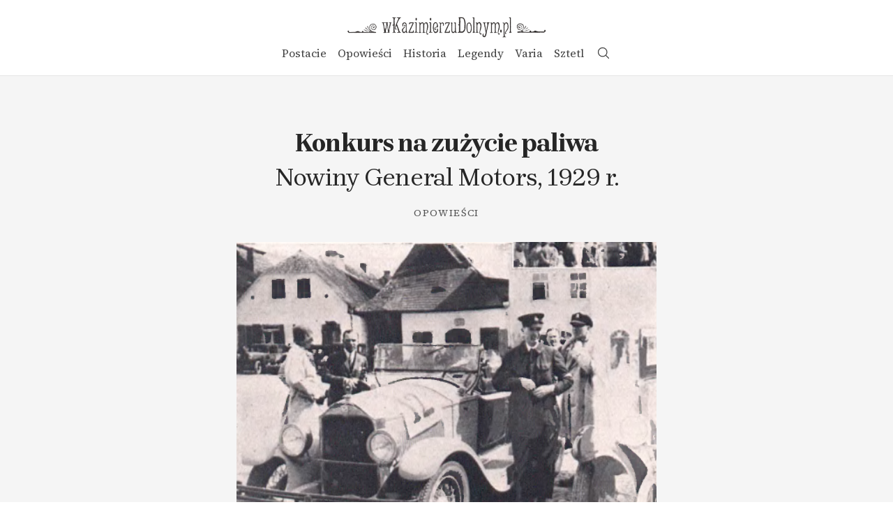

--- FILE ---
content_type: text/html; charset=UTF-8
request_url: https://wkazimierzudolnym.pl/konkurs-na-zuzycie-paliwa-nowiny-general-motors-1929-r/
body_size: 11565
content:
<!DOCTYPE html>
<html lang="pl-PL">
<head>
	<meta charset="UTF-8">
	<meta name="viewport" content="width=device-width">
	<link rel="profile" href="http://gmpg.org/xfn/11">
	<link rel="pingback" href="https://wkazimierzudolnym.pl/xmlrpc.php">

	<meta name='robots' content='index, follow, max-image-preview:large, max-snippet:-1, max-video-preview:-1' />
	<style>img:is([sizes="auto" i], [sizes^="auto," i]) { contain-intrinsic-size: 3000px 1500px }</style>
	
	<!-- This site is optimized with the Yoast SEO plugin v23.9 - https://yoast.com/wordpress/plugins/seo/ -->
	<title>Konkurs na zużycie paliwa – Nowiny General Motors, 1929 r. | w Kazimierzu Dolnym.pl</title>
	<link rel="canonical" href="https://wkazimierzudolnym.pl/konkurs-na-zuzycie-paliwa-nowiny-general-motors-1929-r/" />
	<meta property="og:locale" content="pl_PL" />
	<meta property="og:type" content="article" />
	<meta property="og:title" content="Konkurs na zużycie paliwa – Nowiny General Motors, 1929 r. | w Kazimierzu Dolnym.pl" />
	<meta property="og:description" content="W niedzielę dnia 5 maja r. b. Automobil-Klub Polski zorganizował konkurs na oszczędność paliwa na dystansie Warszawa – Kazimierz nad Wisłą i z powrotem." />
	<meta property="og:url" content="https://wkazimierzudolnym.pl/konkurs-na-zuzycie-paliwa-nowiny-general-motors-1929-r/" />
	<meta property="og:site_name" content="w Kazimierzu Dolnym.pl" />
	<meta property="article:published_time" content="2023-03-12T16:26:13+00:00" />
	<meta property="article:modified_time" content="2023-10-01T14:45:39+00:00" />
	<meta property="og:image" content="https://wkazimierzudolnym.pl/wp-content/uploads/2023/09/Buiek-w-Kazimierzu.png" />
	<meta property="og:image:width" content="602" />
	<meta property="og:image:height" content="427" />
	<meta property="og:image:type" content="image/png" />
	<meta name="author" content="admin" />
	<meta name="twitter:card" content="summary_large_image" />
	<meta name="twitter:label1" content="Napisane przez" />
	<meta name="twitter:data1" content="admin" />
	<meta name="twitter:label2" content="Szacowany czas czytania" />
	<meta name="twitter:data2" content="4 minuty" />
	<script type="application/ld+json" class="yoast-schema-graph">{"@context":"https://schema.org","@graph":[{"@type":"Article","@id":"https://wkazimierzudolnym.pl/konkurs-na-zuzycie-paliwa-nowiny-general-motors-1929-r/#article","isPartOf":{"@id":"https://wkazimierzudolnym.pl/konkurs-na-zuzycie-paliwa-nowiny-general-motors-1929-r/"},"author":{"name":"admin","@id":"https://wkazimierzudolnym.pl/#/schema/person/cc71d44762d35befa2a8f3d639c15f2b"},"headline":"Konkurs na&nbsp;zużycie paliwa – Nowiny General Motors, 1929&nbsp;r.","datePublished":"2023-03-12T16:26:13+00:00","dateModified":"2023-10-01T14:45:39+00:00","mainEntityOfPage":{"@id":"https://wkazimierzudolnym.pl/konkurs-na-zuzycie-paliwa-nowiny-general-motors-1929-r/"},"wordCount":521,"publisher":{"@id":"https://wkazimierzudolnym.pl/#organization"},"image":{"@id":"https://wkazimierzudolnym.pl/konkurs-na-zuzycie-paliwa-nowiny-general-motors-1929-r/#primaryimage"},"thumbnailUrl":"https://wkazimierzudolnym.pl/wp-content/uploads/2023/09/Buiek-w-Kazimierzu.png","articleSection":["Opowieści"],"inLanguage":"pl-PL"},{"@type":"WebPage","@id":"https://wkazimierzudolnym.pl/konkurs-na-zuzycie-paliwa-nowiny-general-motors-1929-r/","url":"https://wkazimierzudolnym.pl/konkurs-na-zuzycie-paliwa-nowiny-general-motors-1929-r/","name":"Konkurs na zużycie paliwa – Nowiny General Motors, 1929 r. | w Kazimierzu Dolnym.pl","isPartOf":{"@id":"https://wkazimierzudolnym.pl/#website"},"primaryImageOfPage":{"@id":"https://wkazimierzudolnym.pl/konkurs-na-zuzycie-paliwa-nowiny-general-motors-1929-r/#primaryimage"},"image":{"@id":"https://wkazimierzudolnym.pl/konkurs-na-zuzycie-paliwa-nowiny-general-motors-1929-r/#primaryimage"},"thumbnailUrl":"https://wkazimierzudolnym.pl/wp-content/uploads/2023/09/Buiek-w-Kazimierzu.png","datePublished":"2023-03-12T16:26:13+00:00","dateModified":"2023-10-01T14:45:39+00:00","breadcrumb":{"@id":"https://wkazimierzudolnym.pl/konkurs-na-zuzycie-paliwa-nowiny-general-motors-1929-r/#breadcrumb"},"inLanguage":"pl-PL","potentialAction":[{"@type":"ReadAction","target":["https://wkazimierzudolnym.pl/konkurs-na-zuzycie-paliwa-nowiny-general-motors-1929-r/"]}]},{"@type":"ImageObject","inLanguage":"pl-PL","@id":"https://wkazimierzudolnym.pl/konkurs-na-zuzycie-paliwa-nowiny-general-motors-1929-r/#primaryimage","url":"https://wkazimierzudolnym.pl/wp-content/uploads/2023/09/Buiek-w-Kazimierzu.png","contentUrl":"https://wkazimierzudolnym.pl/wp-content/uploads/2023/09/Buiek-w-Kazimierzu.png","width":602,"height":427},{"@type":"BreadcrumbList","@id":"https://wkazimierzudolnym.pl/konkurs-na-zuzycie-paliwa-nowiny-general-motors-1929-r/#breadcrumb","itemListElement":[{"@type":"ListItem","position":1,"name":"Strona główna","item":"https://wkazimierzudolnym.pl/"},{"@type":"ListItem","position":2,"name":"Konkurs na zużycie paliwa – Nowiny General Motors, 1929 r."}]},{"@type":"WebSite","@id":"https://wkazimierzudolnym.pl/#website","url":"https://wkazimierzudolnym.pl/","name":"w Kazimierzu Dolnym.pl","description":"","publisher":{"@id":"https://wkazimierzudolnym.pl/#organization"},"potentialAction":[{"@type":"SearchAction","target":{"@type":"EntryPoint","urlTemplate":"https://wkazimierzudolnym.pl/?s={search_term_string}"},"query-input":{"@type":"PropertyValueSpecification","valueRequired":true,"valueName":"search_term_string"}}],"inLanguage":"pl-PL"},{"@type":"Organization","@id":"https://wkazimierzudolnym.pl/#organization","name":"w Kazimierzu Dolnym.pl","url":"https://wkazimierzudolnym.pl/","logo":{"@type":"ImageObject","inLanguage":"pl-PL","@id":"https://wkazimierzudolnym.pl/#/schema/logo/image/","url":"https://wkazimierzudolnym.pl/wp-content/uploads/2023/09/logo.png","contentUrl":"https://wkazimierzudolnym.pl/wp-content/uploads/2023/09/logo.png","width":870,"height":120,"caption":"w Kazimierzu Dolnym.pl"},"image":{"@id":"https://wkazimierzudolnym.pl/#/schema/logo/image/"}},{"@type":"Person","@id":"https://wkazimierzudolnym.pl/#/schema/person/cc71d44762d35befa2a8f3d639c15f2b","name":"admin","sameAs":["https://wkazimierzudolnym.pl"]}]}</script>
	<!-- / Yoast SEO plugin. -->


<script type="text/javascript">
/* <![CDATA[ */
window._wpemojiSettings = {"baseUrl":"https:\/\/s.w.org\/images\/core\/emoji\/15.0.3\/72x72\/","ext":".png","svgUrl":"https:\/\/s.w.org\/images\/core\/emoji\/15.0.3\/svg\/","svgExt":".svg","source":{"concatemoji":"https:\/\/wkazimierzudolnym.pl\/wp-includes\/js\/wp-emoji-release.min.js?ver=6.7.2"}};
/*! This file is auto-generated */
!function(i,n){var o,s,e;function c(e){try{var t={supportTests:e,timestamp:(new Date).valueOf()};sessionStorage.setItem(o,JSON.stringify(t))}catch(e){}}function p(e,t,n){e.clearRect(0,0,e.canvas.width,e.canvas.height),e.fillText(t,0,0);var t=new Uint32Array(e.getImageData(0,0,e.canvas.width,e.canvas.height).data),r=(e.clearRect(0,0,e.canvas.width,e.canvas.height),e.fillText(n,0,0),new Uint32Array(e.getImageData(0,0,e.canvas.width,e.canvas.height).data));return t.every(function(e,t){return e===r[t]})}function u(e,t,n){switch(t){case"flag":return n(e,"\ud83c\udff3\ufe0f\u200d\u26a7\ufe0f","\ud83c\udff3\ufe0f\u200b\u26a7\ufe0f")?!1:!n(e,"\ud83c\uddfa\ud83c\uddf3","\ud83c\uddfa\u200b\ud83c\uddf3")&&!n(e,"\ud83c\udff4\udb40\udc67\udb40\udc62\udb40\udc65\udb40\udc6e\udb40\udc67\udb40\udc7f","\ud83c\udff4\u200b\udb40\udc67\u200b\udb40\udc62\u200b\udb40\udc65\u200b\udb40\udc6e\u200b\udb40\udc67\u200b\udb40\udc7f");case"emoji":return!n(e,"\ud83d\udc26\u200d\u2b1b","\ud83d\udc26\u200b\u2b1b")}return!1}function f(e,t,n){var r="undefined"!=typeof WorkerGlobalScope&&self instanceof WorkerGlobalScope?new OffscreenCanvas(300,150):i.createElement("canvas"),a=r.getContext("2d",{willReadFrequently:!0}),o=(a.textBaseline="top",a.font="600 32px Arial",{});return e.forEach(function(e){o[e]=t(a,e,n)}),o}function t(e){var t=i.createElement("script");t.src=e,t.defer=!0,i.head.appendChild(t)}"undefined"!=typeof Promise&&(o="wpEmojiSettingsSupports",s=["flag","emoji"],n.supports={everything:!0,everythingExceptFlag:!0},e=new Promise(function(e){i.addEventListener("DOMContentLoaded",e,{once:!0})}),new Promise(function(t){var n=function(){try{var e=JSON.parse(sessionStorage.getItem(o));if("object"==typeof e&&"number"==typeof e.timestamp&&(new Date).valueOf()<e.timestamp+604800&&"object"==typeof e.supportTests)return e.supportTests}catch(e){}return null}();if(!n){if("undefined"!=typeof Worker&&"undefined"!=typeof OffscreenCanvas&&"undefined"!=typeof URL&&URL.createObjectURL&&"undefined"!=typeof Blob)try{var e="postMessage("+f.toString()+"("+[JSON.stringify(s),u.toString(),p.toString()].join(",")+"));",r=new Blob([e],{type:"text/javascript"}),a=new Worker(URL.createObjectURL(r),{name:"wpTestEmojiSupports"});return void(a.onmessage=function(e){c(n=e.data),a.terminate(),t(n)})}catch(e){}c(n=f(s,u,p))}t(n)}).then(function(e){for(var t in e)n.supports[t]=e[t],n.supports.everything=n.supports.everything&&n.supports[t],"flag"!==t&&(n.supports.everythingExceptFlag=n.supports.everythingExceptFlag&&n.supports[t]);n.supports.everythingExceptFlag=n.supports.everythingExceptFlag&&!n.supports.flag,n.DOMReady=!1,n.readyCallback=function(){n.DOMReady=!0}}).then(function(){return e}).then(function(){var e;n.supports.everything||(n.readyCallback(),(e=n.source||{}).concatemoji?t(e.concatemoji):e.wpemoji&&e.twemoji&&(t(e.twemoji),t(e.wpemoji)))}))}((window,document),window._wpemojiSettings);
/* ]]> */
</script>
<style id='wp-emoji-styles-inline-css' type='text/css'>

	img.wp-smiley, img.emoji {
		display: inline !important;
		border: none !important;
		box-shadow: none !important;
		height: 1em !important;
		width: 1em !important;
		margin: 0 0.07em !important;
		vertical-align: -0.1em !important;
		background: none !important;
		padding: 0 !important;
	}
</style>
<link rel='stylesheet' id='wp-block-library-css' href='https://wkazimierzudolnym.pl/wp-includes/css/dist/block-library/style.min.css?ver=6.7.2' type='text/css' media='all' />
<style id='wp-block-library-theme-inline-css' type='text/css'>
.wp-block-audio :where(figcaption){color:#555;font-size:13px;text-align:center}.is-dark-theme .wp-block-audio :where(figcaption){color:#ffffffa6}.wp-block-audio{margin:0 0 1em}.wp-block-code{border:1px solid #ccc;border-radius:4px;font-family:Menlo,Consolas,monaco,monospace;padding:.8em 1em}.wp-block-embed :where(figcaption){color:#555;font-size:13px;text-align:center}.is-dark-theme .wp-block-embed :where(figcaption){color:#ffffffa6}.wp-block-embed{margin:0 0 1em}.blocks-gallery-caption{color:#555;font-size:13px;text-align:center}.is-dark-theme .blocks-gallery-caption{color:#ffffffa6}:root :where(.wp-block-image figcaption){color:#555;font-size:13px;text-align:center}.is-dark-theme :root :where(.wp-block-image figcaption){color:#ffffffa6}.wp-block-image{margin:0 0 1em}.wp-block-pullquote{border-bottom:4px solid;border-top:4px solid;color:currentColor;margin-bottom:1.75em}.wp-block-pullquote cite,.wp-block-pullquote footer,.wp-block-pullquote__citation{color:currentColor;font-size:.8125em;font-style:normal;text-transform:uppercase}.wp-block-quote{border-left:.25em solid;margin:0 0 1.75em;padding-left:1em}.wp-block-quote cite,.wp-block-quote footer{color:currentColor;font-size:.8125em;font-style:normal;position:relative}.wp-block-quote:where(.has-text-align-right){border-left:none;border-right:.25em solid;padding-left:0;padding-right:1em}.wp-block-quote:where(.has-text-align-center){border:none;padding-left:0}.wp-block-quote.is-large,.wp-block-quote.is-style-large,.wp-block-quote:where(.is-style-plain){border:none}.wp-block-search .wp-block-search__label{font-weight:700}.wp-block-search__button{border:1px solid #ccc;padding:.375em .625em}:where(.wp-block-group.has-background){padding:1.25em 2.375em}.wp-block-separator.has-css-opacity{opacity:.4}.wp-block-separator{border:none;border-bottom:2px solid;margin-left:auto;margin-right:auto}.wp-block-separator.has-alpha-channel-opacity{opacity:1}.wp-block-separator:not(.is-style-wide):not(.is-style-dots){width:100px}.wp-block-separator.has-background:not(.is-style-dots){border-bottom:none;height:1px}.wp-block-separator.has-background:not(.is-style-wide):not(.is-style-dots){height:2px}.wp-block-table{margin:0 0 1em}.wp-block-table td,.wp-block-table th{word-break:normal}.wp-block-table :where(figcaption){color:#555;font-size:13px;text-align:center}.is-dark-theme .wp-block-table :where(figcaption){color:#ffffffa6}.wp-block-video :where(figcaption){color:#555;font-size:13px;text-align:center}.is-dark-theme .wp-block-video :where(figcaption){color:#ffffffa6}.wp-block-video{margin:0 0 1em}:root :where(.wp-block-template-part.has-background){margin-bottom:0;margin-top:0;padding:1.25em 2.375em}
</style>
<style id='classic-theme-styles-inline-css' type='text/css'>
/*! This file is auto-generated */
.wp-block-button__link{color:#fff;background-color:#32373c;border-radius:9999px;box-shadow:none;text-decoration:none;padding:calc(.667em + 2px) calc(1.333em + 2px);font-size:1.125em}.wp-block-file__button{background:#32373c;color:#fff;text-decoration:none}
</style>
<style id='global-styles-inline-css' type='text/css'>
:root{--wp--preset--aspect-ratio--square: 1;--wp--preset--aspect-ratio--4-3: 4/3;--wp--preset--aspect-ratio--3-4: 3/4;--wp--preset--aspect-ratio--3-2: 3/2;--wp--preset--aspect-ratio--2-3: 2/3;--wp--preset--aspect-ratio--16-9: 16/9;--wp--preset--aspect-ratio--9-16: 9/16;--wp--preset--color--black: #000000;--wp--preset--color--cyan-bluish-gray: #abb8c3;--wp--preset--color--white: #ffffff;--wp--preset--color--pale-pink: #f78da7;--wp--preset--color--vivid-red: #cf2e2e;--wp--preset--color--luminous-vivid-orange: #ff6900;--wp--preset--color--luminous-vivid-amber: #fcb900;--wp--preset--color--light-green-cyan: #7bdcb5;--wp--preset--color--vivid-green-cyan: #00d084;--wp--preset--color--pale-cyan-blue: #8ed1fc;--wp--preset--color--vivid-cyan-blue: #0693e3;--wp--preset--color--vivid-purple: #9b51e0;--wp--preset--gradient--vivid-cyan-blue-to-vivid-purple: linear-gradient(135deg,rgba(6,147,227,1) 0%,rgb(155,81,224) 100%);--wp--preset--gradient--light-green-cyan-to-vivid-green-cyan: linear-gradient(135deg,rgb(122,220,180) 0%,rgb(0,208,130) 100%);--wp--preset--gradient--luminous-vivid-amber-to-luminous-vivid-orange: linear-gradient(135deg,rgba(252,185,0,1) 0%,rgba(255,105,0,1) 100%);--wp--preset--gradient--luminous-vivid-orange-to-vivid-red: linear-gradient(135deg,rgba(255,105,0,1) 0%,rgb(207,46,46) 100%);--wp--preset--gradient--very-light-gray-to-cyan-bluish-gray: linear-gradient(135deg,rgb(238,238,238) 0%,rgb(169,184,195) 100%);--wp--preset--gradient--cool-to-warm-spectrum: linear-gradient(135deg,rgb(74,234,220) 0%,rgb(151,120,209) 20%,rgb(207,42,186) 40%,rgb(238,44,130) 60%,rgb(251,105,98) 80%,rgb(254,248,76) 100%);--wp--preset--gradient--blush-light-purple: linear-gradient(135deg,rgb(255,206,236) 0%,rgb(152,150,240) 100%);--wp--preset--gradient--blush-bordeaux: linear-gradient(135deg,rgb(254,205,165) 0%,rgb(254,45,45) 50%,rgb(107,0,62) 100%);--wp--preset--gradient--luminous-dusk: linear-gradient(135deg,rgb(255,203,112) 0%,rgb(199,81,192) 50%,rgb(65,88,208) 100%);--wp--preset--gradient--pale-ocean: linear-gradient(135deg,rgb(255,245,203) 0%,rgb(182,227,212) 50%,rgb(51,167,181) 100%);--wp--preset--gradient--electric-grass: linear-gradient(135deg,rgb(202,248,128) 0%,rgb(113,206,126) 100%);--wp--preset--gradient--midnight: linear-gradient(135deg,rgb(2,3,129) 0%,rgb(40,116,252) 100%);--wp--preset--font-size--small: 13px;--wp--preset--font-size--medium: 20px;--wp--preset--font-size--large: 36px;--wp--preset--font-size--x-large: 42px;--wp--preset--spacing--20: 0.44rem;--wp--preset--spacing--30: 0.67rem;--wp--preset--spacing--40: 1rem;--wp--preset--spacing--50: 1.5rem;--wp--preset--spacing--60: 2.25rem;--wp--preset--spacing--70: 3.38rem;--wp--preset--spacing--80: 5.06rem;--wp--preset--shadow--natural: 6px 6px 9px rgba(0, 0, 0, 0.2);--wp--preset--shadow--deep: 12px 12px 50px rgba(0, 0, 0, 0.4);--wp--preset--shadow--sharp: 6px 6px 0px rgba(0, 0, 0, 0.2);--wp--preset--shadow--outlined: 6px 6px 0px -3px rgba(255, 255, 255, 1), 6px 6px rgba(0, 0, 0, 1);--wp--preset--shadow--crisp: 6px 6px 0px rgba(0, 0, 0, 1);}:where(.is-layout-flex){gap: 0.5em;}:where(.is-layout-grid){gap: 0.5em;}body .is-layout-flex{display: flex;}.is-layout-flex{flex-wrap: wrap;align-items: center;}.is-layout-flex > :is(*, div){margin: 0;}body .is-layout-grid{display: grid;}.is-layout-grid > :is(*, div){margin: 0;}:where(.wp-block-columns.is-layout-flex){gap: 2em;}:where(.wp-block-columns.is-layout-grid){gap: 2em;}:where(.wp-block-post-template.is-layout-flex){gap: 1.25em;}:where(.wp-block-post-template.is-layout-grid){gap: 1.25em;}.has-black-color{color: var(--wp--preset--color--black) !important;}.has-cyan-bluish-gray-color{color: var(--wp--preset--color--cyan-bluish-gray) !important;}.has-white-color{color: var(--wp--preset--color--white) !important;}.has-pale-pink-color{color: var(--wp--preset--color--pale-pink) !important;}.has-vivid-red-color{color: var(--wp--preset--color--vivid-red) !important;}.has-luminous-vivid-orange-color{color: var(--wp--preset--color--luminous-vivid-orange) !important;}.has-luminous-vivid-amber-color{color: var(--wp--preset--color--luminous-vivid-amber) !important;}.has-light-green-cyan-color{color: var(--wp--preset--color--light-green-cyan) !important;}.has-vivid-green-cyan-color{color: var(--wp--preset--color--vivid-green-cyan) !important;}.has-pale-cyan-blue-color{color: var(--wp--preset--color--pale-cyan-blue) !important;}.has-vivid-cyan-blue-color{color: var(--wp--preset--color--vivid-cyan-blue) !important;}.has-vivid-purple-color{color: var(--wp--preset--color--vivid-purple) !important;}.has-black-background-color{background-color: var(--wp--preset--color--black) !important;}.has-cyan-bluish-gray-background-color{background-color: var(--wp--preset--color--cyan-bluish-gray) !important;}.has-white-background-color{background-color: var(--wp--preset--color--white) !important;}.has-pale-pink-background-color{background-color: var(--wp--preset--color--pale-pink) !important;}.has-vivid-red-background-color{background-color: var(--wp--preset--color--vivid-red) !important;}.has-luminous-vivid-orange-background-color{background-color: var(--wp--preset--color--luminous-vivid-orange) !important;}.has-luminous-vivid-amber-background-color{background-color: var(--wp--preset--color--luminous-vivid-amber) !important;}.has-light-green-cyan-background-color{background-color: var(--wp--preset--color--light-green-cyan) !important;}.has-vivid-green-cyan-background-color{background-color: var(--wp--preset--color--vivid-green-cyan) !important;}.has-pale-cyan-blue-background-color{background-color: var(--wp--preset--color--pale-cyan-blue) !important;}.has-vivid-cyan-blue-background-color{background-color: var(--wp--preset--color--vivid-cyan-blue) !important;}.has-vivid-purple-background-color{background-color: var(--wp--preset--color--vivid-purple) !important;}.has-black-border-color{border-color: var(--wp--preset--color--black) !important;}.has-cyan-bluish-gray-border-color{border-color: var(--wp--preset--color--cyan-bluish-gray) !important;}.has-white-border-color{border-color: var(--wp--preset--color--white) !important;}.has-pale-pink-border-color{border-color: var(--wp--preset--color--pale-pink) !important;}.has-vivid-red-border-color{border-color: var(--wp--preset--color--vivid-red) !important;}.has-luminous-vivid-orange-border-color{border-color: var(--wp--preset--color--luminous-vivid-orange) !important;}.has-luminous-vivid-amber-border-color{border-color: var(--wp--preset--color--luminous-vivid-amber) !important;}.has-light-green-cyan-border-color{border-color: var(--wp--preset--color--light-green-cyan) !important;}.has-vivid-green-cyan-border-color{border-color: var(--wp--preset--color--vivid-green-cyan) !important;}.has-pale-cyan-blue-border-color{border-color: var(--wp--preset--color--pale-cyan-blue) !important;}.has-vivid-cyan-blue-border-color{border-color: var(--wp--preset--color--vivid-cyan-blue) !important;}.has-vivid-purple-border-color{border-color: var(--wp--preset--color--vivid-purple) !important;}.has-vivid-cyan-blue-to-vivid-purple-gradient-background{background: var(--wp--preset--gradient--vivid-cyan-blue-to-vivid-purple) !important;}.has-light-green-cyan-to-vivid-green-cyan-gradient-background{background: var(--wp--preset--gradient--light-green-cyan-to-vivid-green-cyan) !important;}.has-luminous-vivid-amber-to-luminous-vivid-orange-gradient-background{background: var(--wp--preset--gradient--luminous-vivid-amber-to-luminous-vivid-orange) !important;}.has-luminous-vivid-orange-to-vivid-red-gradient-background{background: var(--wp--preset--gradient--luminous-vivid-orange-to-vivid-red) !important;}.has-very-light-gray-to-cyan-bluish-gray-gradient-background{background: var(--wp--preset--gradient--very-light-gray-to-cyan-bluish-gray) !important;}.has-cool-to-warm-spectrum-gradient-background{background: var(--wp--preset--gradient--cool-to-warm-spectrum) !important;}.has-blush-light-purple-gradient-background{background: var(--wp--preset--gradient--blush-light-purple) !important;}.has-blush-bordeaux-gradient-background{background: var(--wp--preset--gradient--blush-bordeaux) !important;}.has-luminous-dusk-gradient-background{background: var(--wp--preset--gradient--luminous-dusk) !important;}.has-pale-ocean-gradient-background{background: var(--wp--preset--gradient--pale-ocean) !important;}.has-electric-grass-gradient-background{background: var(--wp--preset--gradient--electric-grass) !important;}.has-midnight-gradient-background{background: var(--wp--preset--gradient--midnight) !important;}.has-small-font-size{font-size: var(--wp--preset--font-size--small) !important;}.has-medium-font-size{font-size: var(--wp--preset--font-size--medium) !important;}.has-large-font-size{font-size: var(--wp--preset--font-size--large) !important;}.has-x-large-font-size{font-size: var(--wp--preset--font-size--x-large) !important;}
:where(.wp-block-post-template.is-layout-flex){gap: 1.25em;}:where(.wp-block-post-template.is-layout-grid){gap: 1.25em;}
:where(.wp-block-columns.is-layout-flex){gap: 2em;}:where(.wp-block-columns.is-layout-grid){gap: 2em;}
:root :where(.wp-block-pullquote){font-size: 1.5em;line-height: 1.6;}
</style>
<link rel='stylesheet' id='lbwps-styles-photoswipe5-main-css' href='https://wkazimierzudolnym.pl/wp-content/plugins/lightbox-photoswipe/assets/ps5/styles/main.css?ver=5.6.1' type='text/css' media='all' />
<link rel='stylesheet' id='tailpress-css' href='https://wkazimierzudolnym.pl/wp-content/themes/kazimierski/css/app.css?ver=0.1.0' type='text/css' media='all' />
<script type="text/javascript" src="https://wkazimierzudolnym.pl/wp-content/themes/kazimierski/js/app.js?ver=0.1.0" id="tailpress-js"></script>
<link rel="https://api.w.org/" href="https://wkazimierzudolnym.pl/wp-json/" /><link rel="alternate" title="JSON" type="application/json" href="https://wkazimierzudolnym.pl/wp-json/wp/v2/posts/2743" /><link rel="EditURI" type="application/rsd+xml" title="RSD" href="https://wkazimierzudolnym.pl/xmlrpc.php?rsd" />
<meta name="generator" content="WordPress 6.7.2" />
<link rel='shortlink' href='https://wkazimierzudolnym.pl/?p=2743' />
<link rel="alternate" title="oEmbed (JSON)" type="application/json+oembed" href="https://wkazimierzudolnym.pl/wp-json/oembed/1.0/embed?url=https%3A%2F%2Fwkazimierzudolnym.pl%2Fkonkurs-na-zuzycie-paliwa-nowiny-general-motors-1929-r%2F" />
<link rel="alternate" title="oEmbed (XML)" type="text/xml+oembed" href="https://wkazimierzudolnym.pl/wp-json/oembed/1.0/embed?url=https%3A%2F%2Fwkazimierzudolnym.pl%2Fkonkurs-na-zuzycie-paliwa-nowiny-general-motors-1929-r%2F&#038;format=xml" />
<meta name="redi-version" content="1.2.4" /><link rel="icon" href="https://wkazimierzudolnym.pl/wp-content/uploads/2023/09/cropped-icon-32x32.png" sizes="32x32" />
<link rel="icon" href="https://wkazimierzudolnym.pl/wp-content/uploads/2023/09/cropped-icon-192x192.png" sizes="192x192" />
<link rel="apple-touch-icon" href="https://wkazimierzudolnym.pl/wp-content/uploads/2023/09/cropped-icon-180x180.png" />
<meta name="msapplication-TileImage" content="https://wkazimierzudolnym.pl/wp-content/uploads/2023/09/cropped-icon-270x270.png" />
	<link rel="preconnect" href="https://fonts.googleapis.com">
	<link rel="preconnect" href="https://fonts.gstatic.com" crossorigin>
	<link href="https://fonts.googleapis.com/css2?family=Brygada+1918:wght@400;700&family=Source+Serif+4:ital,opsz,wght@0,8..60,400;0,8..60,600;1,8..60,400;1,8..60,600&display=swap" rel="stylesheet">
	<script src="https://unpkg.com/masonry-layout@4/dist/masonry.pkgd.min.js"></script>
	
</head>

<body class="post-template-default single single-post postid-2743 single-format-standard wp-custom-logo bg-white text-gray-900 antialiased">


<div id="page" class="min-h-screen flex flex-col">

	
	<header class="header w-full border-b text-neutral-700">
    <div class="flex justify-between items-center sm:flex-col sm:mt-4 sm:mb-3">
      <button id="primary-menu-toggle" class="p-4 sm:hidden">
			  <span class="sr-only">Menu</span>
        <svg width="24" height="24" xmlns="http://www.w3.org/2000/svg" fill="none" viewBox="0 0 24 24" stroke-width="1.25" stroke="currentColor"><path stroke-linecap="round" stroke-linejoin="round" d="M3.75 6.75h16.5M3.75 12h16.5m-16.5 5.25h16.5"/></svg>
		  </button>

      <a class="block" href="https://wkazimierzudolnym.pl">
        <p class="sr-only">w Kazimierzu Dolnym.pl</p>        
        <img
          class="h-8 object-scale-down sm:h-10"
          src="https://wkazimierzudolnym.pl/wp-content/uploads/2023/09/logo.png"
          alt="wKazimierzuDolnym.pl"
        />
      </a>

      <div class="menu sm:flex items-center">

      <ul id="menu" class="bg-white absolute top-14 left-0 border-y w-full p-4 hidden sm:flex sm:static sm:border-none sm:p-0 sm:bg-transparent"><li id="menu-item-6235" class="menu-item menu-item-type-taxonomy menu-item-object-category menu-item-6235"><a href="https://wkazimierzudolnym.pl/postacie/">Postacie</a></li>
<li id="menu-item-6234" class="menu-item menu-item-type-taxonomy menu-item-object-category current-post-ancestor current-menu-parent current-post-parent menu-item-6234"><a href="https://wkazimierzudolnym.pl/opowiesci/">Opowieści</a></li>
<li id="menu-item-6233" class="menu-item menu-item-type-taxonomy menu-item-object-category menu-item-6233"><a href="https://wkazimierzudolnym.pl/historia/">Historia</a></li>
<li id="menu-item-6237" class="menu-item menu-item-type-taxonomy menu-item-object-category menu-item-6237"><a href="https://wkazimierzudolnym.pl/legendy/">Legendy</a></li>
<li id="menu-item-6232" class="menu-item menu-item-type-taxonomy menu-item-object-category menu-item-6232"><a href="https://wkazimierzudolnym.pl/varia/">Varia</a></li>
<li id="menu-item-6236" class="menu-item menu-item-type-taxonomy menu-item-object-category menu-item-6236"><a href="https://wkazimierzudolnym.pl/sztetl/">Sztetl</a></li>
</ul>        <button id="search-toggle" class="p-4 sm:p-2">
			<span class="sr-only">Wyszukiwarka</span>
        <svg width="20" height="20" xmlns="http://www.w3.org/2000/svg" viewBox="0 0 20 20" fill="none" stroke-width="1.25" stroke="currentColor" class="m-0.5"><path stroke-linecap="round" stroke-linejoin="round" d="M17.5 17.5L13.1692 13.1692M13.1692 13.1692C14.3413 11.997 14.9998 10.4073 14.9998 8.74959C14.9998 7.09193 14.3413 5.50216 13.1692 4.33001C11.997 3.15786 10.4073 2.49936 8.74959 2.49936C7.09193 2.49936 5.50216 3.15786 4.33001 4.33001C3.15786 5.50216 2.49936 7.09193 2.49936 8.74959C2.49936 10.4073 3.15786 11.997 4.33001 13.1692C5.50216 14.3413 7.09193 14.9998 8.74959 14.9998C10.4073 14.9998 11.997 14.3413 13.1692 13.1692Z"/></svg>
        </button>
      </div>
      </div>
      <div id="search" class="max-w-lg mx-auto hidden">
        <div
          class="mx-4 mb-4 flex justify-between bg-neutral-100 rounded sm:mx-3"
        >
		    <form class="w-full" role="search" method="get" action="https://wkazimierzudolnym.pl/">
<div class="w-full flex flex-row-reverse">
	<label class="w-full">
	<span class="sr-only">Szukaj na stronie:</span>
	<input
		class="w-full py-3 bg-transparent placeholder:text-neutral-400 focus:outline-none"
		type="search"
		placeholder="Szukaj na stronie…"
		value=""
		id="search-input"
		name="s"
		title="Szukaj:"
		autocomplete="off"
	/>
	</label>
	<button class="text-neutral-500 p-3 ml-1" type="submit">
		<span class="sr-only">Szukaj</span>
		<svg width="20" height="20" xmlns="http://www.w3.org/2000/svg" viewBox="0 0 20 20" fill="none" stroke-width="1.25" stroke="currentColor"><path stroke-linecap="round" stroke-linejoin="round" d="M17.5 17.5L13.1692 13.1692M13.1692 13.1692C14.3413 11.997 14.9998 10.4073 14.9998 8.74959C14.9998 7.09193 14.3413 5.50216 13.1692 4.33001C11.997 3.15786 10.4073 2.49936 8.74959 2.49936C7.09193 2.49936 5.50216 3.15786 4.33001 4.33001C3.15786 5.50216 2.49936 7.09193 2.49936 8.74959C2.49936 10.4073 3.15786 11.997 4.33001 13.1692C5.50216 14.3413 7.09193 14.9998 8.74959 14.9998C10.4073 14.9998 11.997 14.3413 13.1692 13.1692Z"/></svg>
	</button>
</div>
</form>        <button id="search-close" class="text-neutral-500 p-3 mr-1">
          <span class="sr-only">Zamknij wyszukiwarkę</span>
          <svg width="20" height="20" viewBox="0 0 20 20" fill="none" xmlns="http://www.w3.org/2000/svg" stroke="currentColor" stroke-width="1.25"><path stroke-linecap="round" stroke-linejoin="round" d="M5 15L15 5M5 5L15 15"/></svg>
        </button>
      </div>
    </div>
  </header>

	
	<div id="content" class="py-10 flex-grow bg-neutral-100">

		
		<main>

	<div class="container my-8 mx-auto">

	
		
			<article id="post-2743" class="post-2743 post type-post status-publish format-standard has-post-thumbnail hentry category-opowiesci">

	
	<header class="text-center mb-4">
		<div class="max-w-4xl mx-auto ">
		<h1 class="font-serif text-3xl sm:text-4xl font-bold tracking-tight text-neutral-800 sm:leading-snug">Konkurs na&nbsp;zużycie paliwa			<br /><small class="text-3xl sm:text-4xl sm:leading-snug font-medium">Nowiny General Motors, 1929&nbsp;r.</small>		</h1>
		</div>
	</header>

	<div class="text-center text-sm uppercase tracking-widest mt-4 mb-8 text-neutral-600">
		<a href="https://wkazimierzudolnym.pl/opowiesci/" rel="category tag">Opowieści</a>	</div>

	<div class="max-w-2xl mx-auto prose prose-lg prose-p:my-3 prose-a:text-yellow-600 underline-offset-4 prose-a:font-normal prose-a:decoration-1">
		<div class="wp-block-image">
<figure class="aligncenter size-full"><img fetchpriority="high" decoding="async" width="602" height="427" src="https://wkazimierzudolnym.pl/wp-content/uploads/2023/09/Buiek-w-Kazimierzu.png" alt="Buiek w Kazimierzu" class="wp-image-6682" srcset="https://wkazimierzudolnym.pl/wp-content/uploads/2023/09/Buiek-w-Kazimierzu.png 602w, https://wkazimierzudolnym.pl/wp-content/uploads/2023/09/Buiek-w-Kazimierzu-300x213.png 300w, https://wkazimierzudolnym.pl/wp-content/uploads/2023/09/Buiek-w-Kazimierzu-600x426.png 600w" sizes="(max-width: 602px) 100vw, 602px" /><figcaption class="wp-element-caption">Buiek w&nbsp;Kazimierzu</figcaption></figure></div>


<p>W&nbsp;niedzielę dnia 5 maja r. b.&nbsp;Automobil-Klub Polski zorganizował konkurs na&nbsp;oszczędność paliwa na&nbsp;dystansie Warszawa – Kazimierz nad&nbsp;Wisłą i&nbsp;z&nbsp;powrotem. Dystans wynosił 318 klm. Startowało 13 samochodów w&nbsp;czem jeden autobus poza konkursem. Warunki konkursu przewidywały podział samochodów na&nbsp;klasy według pojemności cylindrów. Dla każdej klasy przepisano zasadniczą wagę i&nbsp;minimalną średnią szybkość oraz&nbsp;spółczynnik dla ustalenia kolejności w&nbsp;klasyfikacji ogólnej.</p>


<div class="wp-block-image">
<figure class="aligncenter"><img decoding="async" src="https://images.ctfassets.net/sh4nhf07gjuh/2dEdxrY8rm7skitHbXwmyg/bb72855e728595ac5087e9825de07e89/1.png?w=628&amp;h=422&amp;q=50&amp;fm=png" alt="Park automobilowy w Kazimierzu"/><figcaption class="wp-element-caption">Park automobilowy w&nbsp;Kazimierzu</figcaption></figure></div>


<p>Zawody zostały rozegrane w&nbsp;warunkach normalnych. Droga do&nbsp;Kazimierza odpowiada mniej więcej normalnym bitym drogom w&nbsp;Polsce. Osiągnięte rezultaty są&nbsp;więc&nbsp;najzupełniej miarodajne dla polskich automobilistów. Tempo konkursu było naogół dość szybkie – przeciętne w&nbsp;przybliżeniu przekraczały 40 klm. Najwyższą przeciętną wykazał nowy 6-cylindrowy Chevrolet, pomimo iż&nbsp;w&nbsp;konkursie brał udział szereg wozów europejskich, odznaczających się na&nbsp;ogół dużą szybkością. Osiągnięte rezultaty w&nbsp;tych warunkach wykazują dobitnie, że&nbsp;nowa „szóstka” w&nbsp;rękach dobrego kierowcy może osiągnąć szybkość większą od&nbsp;zwykłej normy turystycznej przy zużyciu bardzo niewielkiej stosunkowo ilości benzyny.</p>



<p>Klasyfikacja uczestniczących w&nbsp;konkursie samochodów uskutecznioną została w&nbsp;ten sposób, że&nbsp;ilość zużytej benzyny pomnożono przez&nbsp;określone dla każdej kategorji współczynniki, których&nbsp;wielkość zależna była od&nbsp;litrażu samochodu, jego ciężaru i&nbsp;rodzaju karoserji. Ostateczna klasyfikacja wypadła następująco: Kategorja C&nbsp;I&nbsp;miejsce Chevrolet, II&nbsp;Oldsmobile, III Buick Kateforja D I&nbsp;miejsce i&nbsp;II– Tatra E&nbsp;I&nbsp;i&nbsp;II&nbsp;– Citroen F&nbsp;I&nbsp;– Citroen, II&nbsp;– As&nbsp;G I&nbsp;miejsce Imperial, II&nbsp;– Praga</p>



<p>Chevrolet, model „Phaeton”, litraż 3780 CCM, kierowany przez&nbsp;p.&nbsp;inż.&nbsp;H. Koźmiana z&nbsp;firmy „Elibor”, osiągnął – jakeśmy wyżej wspomnieli – przeciętną szybkość 48 klm. na&nbsp;godzinę, zużywając 8,13 kg. (10,9 litr.) benzyny na&nbsp;100 klm.</p>


<div class="wp-block-image">
<figure class="aligncenter is-resized"><img decoding="async" src="https://images.ctfassets.net/sh4nhf07gjuh/3rfmyu78dxg4qGmI5Zhal1/1ad5eeffbcd03e44c66bf094e05e2ee8/2.png?w=641&amp;h=476&amp;q=50&amp;fm=png" alt="Stare renesansowe domy w Kazimierzu" style="width:641px;height:476px" width="641" height="476"/><figcaption class="wp-element-caption">Stare renesansowe domy w&nbsp;Kazimierzu</figcaption></figure></div>


<p>Dobre wyniki wykazały również Oldsmobile i&nbsp;Buick.</p>



<p>Samochód Oldsmobile, kierowany przez&nbsp;p.&nbsp;Gorzelańskiego, litraż 3240 CCM, wykazał średnią szybkość 47 klm. na&nbsp;godzinę, zużywając 15,62 litr. Benzyny.</p>



<p>Samochód Buick, model, Phaeton z&nbsp;r. 1928, kierowany przez&nbsp;inż.&nbsp;Tuszyńskiego z&nbsp;firmy „Elibor” wykazał średnią szybkość 45 klm. na&nbsp;godzinę, zużywając 15,55 litr. benzyny.</p>



<p>Jak widzimy z&nbsp;tych rezultatów, samochody General Motors wykazały imponujące wyniki, spalając stosunkowo bardzo mało benzyny.</p>


<div class="wp-block-image">
<figure class="aligncenter"><img decoding="async" src="https://images.ctfassets.net/sh4nhf07gjuh/1CmR9lxYx90pgx5PjNTLWo/2319ce2e037ffbad265811b70a172f76/4.png?w=633&amp;h=405&amp;q=50&amp;fm=png" alt="Rynek w Kazimierzu"/><figcaption class="wp-element-caption">Rynek w&nbsp;Kazimierzu</figcaption></figure></div>


<p>Analiza konkursu przy uwzględnieniu klasy samochodów wykazuje, że&nbsp;nowe 6-cylindrowe Chevrolety zużywają najmniej benzynę w&nbsp;stosunku do&nbsp;ilości przebytych kilometrów i&nbsp;szybkości jest to&nbsp;jeszcze jeden atut który&nbsp;zastępcy nasi winni wykorzystać umiejętnie podczas kampanii epokowego Chevroleta.</p>



<p>Wśród niektórych super publiczności panuje przekonanie, iż&nbsp;nowy Chevrolety, dzięki zwiększonej ilości cylindrów pochłaniają daleko więcej benzyny. Dział reklamy Generals Motors związku z&nbsp;powyższem zamieścił w&nbsp;szeregu najpoczytniejszych pism krajowych duże ogłoszenie, podając rezultaty osiągnięte przez&nbsp;Chevroleta podczas konkursu. Ogłoszenia te&nbsp;zrobiły doskonałe wrażenie.</p>	</div>

</article>

			
		
	
	</div>


</main>


</div>


<footer class="footer border-t text-sm text-neutral-600">
	<div class="mx-auto container py-2">
	<div class="flex flex-col py-4 md:flex-row justify-between">
		<p class="sm:max-w-md">
		w<span class="sr-only"> </span>Kazimierzu<span class="sr-only">
		</span
		>Dolnym.pl to strona poświęcona historii i&nbsp;tradycjom Kazimierza
		oraz postaciom z&nbsp;nim&nbsp;związanym.
		</p>
		<ul id="footer-menu" class="flex gap-x-3 gap-y-1 pt-3 flex-wrap md:flex-nowrap"><li class="menu-item menu-item-type-taxonomy menu-item-object-category menu-item-6235"><a href="https://wkazimierzudolnym.pl/postacie/">Postacie</a></li>
<li class="menu-item menu-item-type-taxonomy menu-item-object-category current-post-ancestor current-menu-parent current-post-parent menu-item-6234"><a href="https://wkazimierzudolnym.pl/opowiesci/">Opowieści</a></li>
<li class="menu-item menu-item-type-taxonomy menu-item-object-category menu-item-6233"><a href="https://wkazimierzudolnym.pl/historia/">Historia</a></li>
<li class="menu-item menu-item-type-taxonomy menu-item-object-category menu-item-6237"><a href="https://wkazimierzudolnym.pl/legendy/">Legendy</a></li>
<li class="menu-item menu-item-type-taxonomy menu-item-object-category menu-item-6232"><a href="https://wkazimierzudolnym.pl/varia/">Varia</a></li>
<li class="menu-item menu-item-type-taxonomy menu-item-object-category menu-item-6236"><a href="https://wkazimierzudolnym.pl/sztetl/">Sztetl</a></li>
</ul>	</div>
	<div
		class="flex flex-col lg:flex-row justify-between border-t py-4 gap-3"
	>
		<div>
			© 2025 <a href="https://wkazimierzudolnym.pl">w<span class="sr-only"> </span>Kazimierzu<span
			class="sr-only"
			>
			</span
			>Dolnym.pl</a>&nbsp;&nbsp;·&nbsp; 
			Wszystkie prawa zastrzeżone
		</div>
		<div>Bożena Gałuszewska, Wojtek Dzikoń &nbsp;·&nbsp; 
			Kazimierz&nbsp;Dolny
		</div>
	</div>
	</div>
</footer>

</div>

<script type="text/javascript" id="lbwps-photoswipe5-js-extra">
/* <![CDATA[ */
var lbwpsOptions = {"label_facebook":"Share on Facebook","label_twitter":"Tweet","label_pinterest":"Pin it","label_download":"Download image","label_copyurl":"Copy image URL","label_ui_close":"Close [Esc]","label_ui_zoom":"Zoom","label_ui_prev":"Previous [\u2190]","label_ui_next":"Next [\u2192]","label_ui_error":"The image cannot be loaded","label_ui_fullscreen":"Toggle fullscreen [F]","share_facebook":"1","share_twitter":"1","share_pinterest":"1","share_download":"1","share_direct":"0","share_copyurl":"0","close_on_drag":"1","history":"1","show_counter":"1","show_fullscreen":"1","show_zoom":"1","show_caption":"1","loop":"1","pinchtoclose":"1","taptotoggle":"1","close_on_click":"1","fulldesktop":"0","use_alt":"0","usecaption":"1","desktop_slider":"1","share_custom_label":"","share_custom_link":"","wheelmode":"zoom","spacing":"12","idletime":"4000","hide_scrollbars":"1","caption_type":"below","bg_opacity":"100","padding_left":"0","padding_top":"0","padding_right":"0","padding_bottom":"0"};
/* ]]> */
</script>
<script type="module" src="https://wkazimierzudolnym.pl/wp-content/plugins/lightbox-photoswipe/assets/ps5/frontend.min.js?ver=5.6.1"></script><script>
	window.addEventListener("load", function () {
	  var elem = document.querySelector("#grid");
	  var msnry = new Masonry(elem, {
		  itemSelector: ".grid-item",
		  fitWidth: true,
		  gutter: 24
		});});
</script>

</body>
</html>


--- FILE ---
content_type: application/javascript
request_url: https://wkazimierzudolnym.pl/wp-content/themes/kazimierski/js/app.js?ver=0.1.0
body_size: 538
content:
(()=>{var e,r={80:()=>{window.addEventListener("load",(function(){var e=document.querySelector("#menu"),r=document.querySelector("#search"),t=document.querySelector("#search-input");document.querySelector("#primary-menu-toggle").addEventListener("click",(function(t){t.preventDefault(),e.classList.toggle("hidden"),r.classList.add("hidden")})),document.querySelector("#search-toggle").addEventListener("click",(function(n){n.preventDefault(),r.classList.toggle("hidden"),e.classList.add("hidden"),t.focus()})),document.querySelector("#search-close").addEventListener("click",(function(e){e.preventDefault(),r.classList.add("hidden")}))}))},662:()=>{},797:()=>{}},t={};function n(e){var i=t[e];if(void 0!==i)return i.exports;var o=t[e]={exports:{}};return r[e](o,o.exports,n),o.exports}n.m=r,e=[],n.O=(r,t,i,o)=>{if(!t){var c=1/0;for(l=0;l<e.length;l++){for(var[t,i,o]=e[l],a=!0,d=0;d<t.length;d++)(!1&o||c>=o)&&Object.keys(n.O).every((e=>n.O[e](t[d])))?t.splice(d--,1):(a=!1,o<c&&(c=o));if(a){e.splice(l--,1);var s=i();void 0!==s&&(r=s)}}return r}o=o||0;for(var l=e.length;l>0&&e[l-1][2]>o;l--)e[l]=e[l-1];e[l]=[t,i,o]},n.o=(e,r)=>Object.prototype.hasOwnProperty.call(e,r),(()=>{var e={773:0,842:0,170:0};n.O.j=r=>0===e[r];var r=(r,t)=>{var i,o,[c,a,d]=t,s=0;if(c.some((r=>0!==e[r]))){for(i in a)n.o(a,i)&&(n.m[i]=a[i]);if(d)var l=d(n)}for(r&&r(t);s<c.length;s++)o=c[s],n.o(e,o)&&e[o]&&e[o][0](),e[o]=0;return n.O(l)},t=self.webpackChunkkazimierski=self.webpackChunkkazimierski||[];t.forEach(r.bind(null,0)),t.push=r.bind(null,t.push.bind(t))})(),n.O(void 0,[842,170],(()=>n(80))),n.O(void 0,[842,170],(()=>n(662)));var i=n.O(void 0,[842,170],(()=>n(797)));i=n.O(i)})();